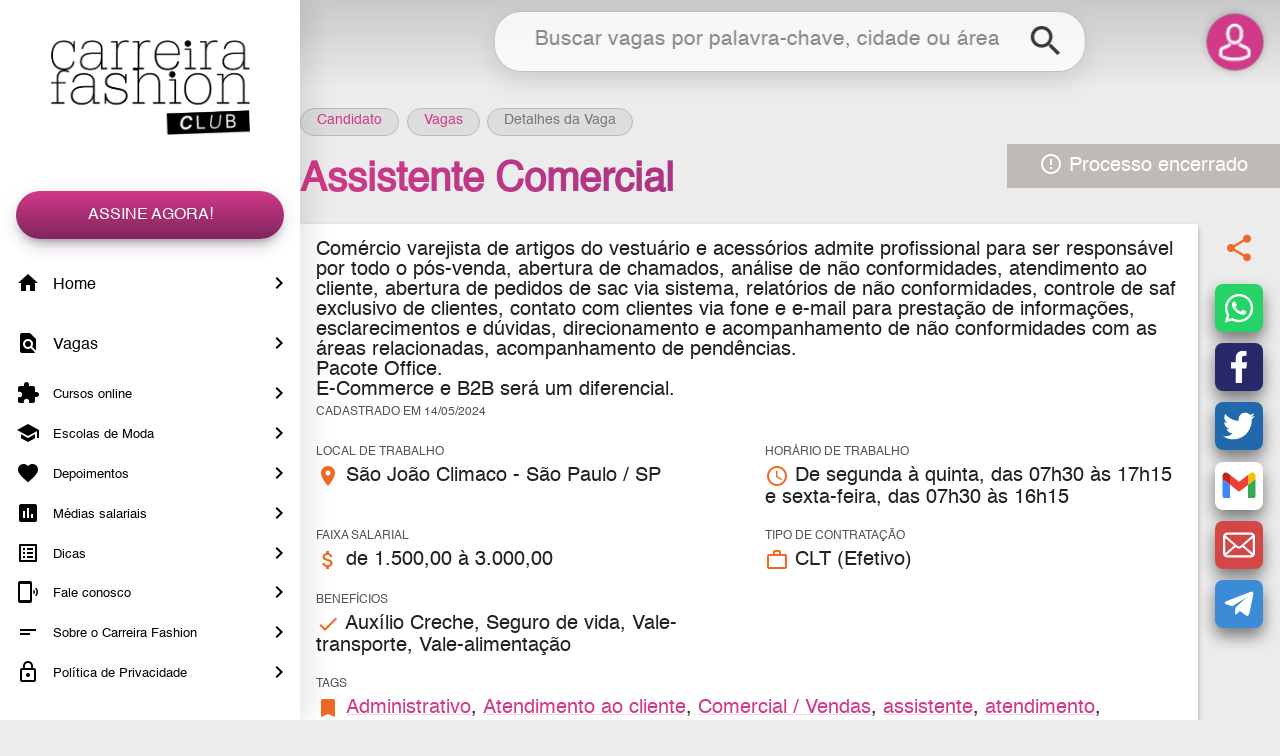

--- FILE ---
content_type: text/html; charset=UTF-8
request_url: https://www.carreirafashion.com.br/vaga-de-moda/assistente-comercial/150760
body_size: 7689
content:
<!DOCTYPE html>
<html xmlns="http://www.w3.org/1999/xhtml" lang="pt-BR">
	<head>
		<meta name="viewport" content="width=device-width, initial-scale=1, minimum-scale=-1, maximum-scale=5, user-scalable=1" />
		<meta http-equiv="X-UA-Compatible" content="IE=edge">
		<meta http-equiv="content-script-type" content="text/javascript" />
		<meta http-equiv="content-style-type" content="text/css" />
		<link rel="shortcut icon" href="/site/imagens/icone_CF.png" />
		<meta http-equiv="Content-Type" content="text/html; charset=utf-8" />
		<meta name="theme-color" content="#23211f">
        <title>Assistente Comercial • São Paulo / SP • Emprego em Moda | Carreira Fashion</title>
        <META NAME="description" CONTENT="Procurando vaga de emprego de Assistente Comercial em São Paulo / SP? Encontre no Carreira Fashion mais de 3500 Vagas de Emprego. Cadastre seu Currículo para receber vagas Grátis!">
        <META NAME="keywords" CONTENT="moda, jobs, job, emprego, empregos, trabalhar, trampos, vaga, vagas, oportunidade, oportunidades, estilista, estágio, estágios, modelista, fashion, design, designer, estilo, stylist, styling, merchandising">
        <link rel="manifest" href="/manifest.json">
        

        <!-- Android -->
        <meta name="mobile-web-app-capable" content="yes">
        <meta name="application-name" content="Carreira Fashion">
        <link rel="icon" sizes="256x256" href="https://cdn.carreirafashion.com.br/site/imagens/icone_CF.png">

        <!-- iOS -->
        <meta name="apple-mobile-web-app-capable" content="yes">
        <meta name="apple-mobile-web-app-status-bar-style" content="black">
        <meta name="apple-mobile-web-app-title" content="Carreira Fashion">
        <link rel="apple-touch-icon" href="https://cdn.carreirafashion.com.br/site/imagens/icone_CF.png">

        <!-- <link rel="stylesheet" href="https://cdn.carreirafashion.com.br/site/lib/css/splashscreen.css" type="text/css"> -->
		<style>
			.splashScreen{background:#d13989;background:-moz-linear-gradient(130deg, #d13989, #9b2f9b);background:-webkit-linear-gradient(130deg, #d13989, #9b2f9b);background:linear-gradient(130deg, #d13989, #9b2f9b);position:fixed;top:0px;left:0px;right:0px;bottom:0px;z-index:1000;display:block}.splashScreen:before{content:'';width:240px;height:100px;position:absolute;top:50%;left:50%;background-position:center;background-repeat:no-repeat;background-size:contain;background-image:url('/site/imagens/logo_grande.webp');transform:translate(-50%, -50%)}.splashScreen .lds-ellipsis{display:inline-block;position:absolute;width:64px;height:64px;top:50%;left:50%;transform:translate(-50%, -50%);margin-top:75px}.splashScreen .lds-ellipsis div{position:absolute;top:27px;width:11px;height:11px;border-radius:50%;background:#fff;animation-timing-function:cubic-bezier(0, 1, 1, 0)}.splashScreen .lds-ellipsis div:nth-child(1){left:6px;animation:lds-ellipsis1 .6s infinite}.splashScreen .lds-ellipsis div:nth-child(2){left:6px;animation:lds-ellipsis2 .6s infinite}.splashScreen .lds-ellipsis div:nth-child(3){left:26px;animation:lds-ellipsis2 .6s infinite}.splashScreen .lds-ellipsis div:nth-child(4){left:45px;animation:lds-ellipsis3 .6s infinite}@keyframes lds-ellipsis1{0%{transform:scale(0)}100%{transform:scale(1)}}@keyframes lds-ellipsis3{0%{transform:scale(1)}100%{transform:scale(0)}}@keyframes lds-ellipsis2{0%{transform:translate(0, 0)}100%{transform:translate(19px, 0)}}
		</style>
		<link rel="preconnect" href="https://fonts.googleapis.com">
		<link rel="preconnect" href="https://fonts.gstatic.com" crossorigin>

        <script type="application/ld+json">
                            {"@context": "http://schema.org",
                            "@type": "JobPosting","baseSalary" : {
                                    "@type": "MonetaryAmount",
                                    "currency": "BRL",
                                    "value": {
                                        "@type": "QuantitativeValue",
                                        "minValue": 1500,
                                        "maxValue": 3000,
                                        "unitText": "MONTH"
                                    }
                                },"jobBenefits": "Auxílio Creche, Seguro de vida, Vale-transporte, Vale-alimentação","datePosted": "2024-05-14",
                            "description": "Comércio varejista de artigos do vestuário e acessórios admite profissional para ser&nbsp;responsável por todo o pós-venda, abertura de chamados, análise de não conformidades, atendimento ao cliente, abertura de pedidos de sac via sistema, relatórios de não conformidades, controle de saf exclusivo de clientes, contato com clientes via fone e e-mail para prestação de informações, esclarecimentos e dúvidas, direcionamento e acompanhamento de não conformidades com as áreas relacionadas, acompanhamento de pendências. Pacote Office. E-Commerce e B2B&nbsp;será um diferencial.","employmentType": ["FULL_TIME"],"industry": "Confecção, Varejo","jobLocation": {
                                    "@type": "Place",
                                    "address": {
                                        "@type": "PostalAddress",
                                        "addressLocality": "São Paulo",
                                        "addressRegion": "SP",
                                        "addressCountry": "BR" ,"streetAddress" : "São João Climaco"    }
                                },"occupationalCategory": "Administrativo, Atendimento ao cliente, Comercial / Vendas","salaryCurrency": "BRL",
                            "title": "Assistente Comercial",
                            "workHours": "De segunda à quinta, das 07h30 às 17h15 e sexta-feira, das 07h30 às 16h15",
                            "hiringOrganization" : {
                                "@type" : "Organization",
                                "name" : "Empresa Confidencial"},
                            "validThrough" : "2024-08-12"}
                        </script><script type="application/ld+json">
                            {"@context": "http://schema.org",
                                "@type": "BreadcrumbList",
                                "itemListElement":[{
                                    "@type": "ListItem",
                                    "position": 1,
                                    "item":{
                                        "@id": "https://www.carreirafashion.com.br/candidato/",
                                        "name": "Carreira Fashion"
                                    }
                                },{
                                    "@type": "ListItem",
                                    "position": 2,
                                    "item":{
                                        "@id": "https://www.carreirafashion.com.br/vagas/",
                                        "name": "Vagas de Moda"
                                    }
                                },{
                                    "@type": "ListItem",
                                    "position": 3,
                                    "item":{
                                        "@id": "https://www.carreirafashion.com.br/vaga-de-moda/assistente-comercial/150760",
                                        "name": "Assistente Comercial • São Paulo / SP"
                                    }
                                }]}
                        </script>
        <!-- META TAGS FACEBOOK:INÍCIO -->
        <meta property="fb:app_id" content="2091817927601333" /> 
        <meta property="og:type" content="website" />
        <meta property="og:site_name" content="Carreira Fashion" />
        <meta property="og:title" content="Assistente Comercial • São Paulo / SP • Emprego em Moda | Carreira Fashion" />
        <meta property="og:url" content="https://www.carreirafashion.com.br/vaga-de-moda/assistente-comercial/150760" />
        <meta property="og:image" content="http://www.carreirafashion.com.br/site/imagens/icone_CF.png" />
        <meta property="og:image:secure_url" content="https://www.carreirafashion.com.br/site/imagens/icone_CF.png" />
        <meta property="og:image:type" content="image/png">
        <meta property="og:image:width" content="256" />
        <meta property="og:image:height" content="256" />
        <meta property="og:description" content="Procurando vaga de emprego de Assistente Comercial em São Paulo / SP? Encontre no Carreira Fashion mais de 3500 Vagas de Emprego. Cadastre seu Currículo para receber vagas Grátis!" />
        
        <meta name="google-site-verification" content="z_AuCoCrnmNdw4EOCg7MAOZn1fpmxoV9raP24gj0Ci8" />        
		<meta name="facebook-domain-verification" content="5flwnrquofd4l40i7g8sg929f2hs44" />

        <script>
			function aoCarregar(callback){
				if (typeof $ == 'function'){
					$(document).ready(function() {
						callback();
					});
				}else{
					document.addEventListener("DOMContentLoaded", function(){
						callback();
					});
				}
			}
            setTimeout(function(){
				if (document.getElementById('splashScreen')) document.getElementById('splashScreen').remove();
			},7000);
            var URL_CDN = 'https://cdn.carreirafashion.com.br';

            // IE
            var isNavegadorIE = /*@cc_on!@*/false || !!document.documentMode;
            if ( isNavegadorIE ){
                document.location = '/manutencao/ie.php';
            }

			var crawler_acessando = true;        </script>
        <link rel="canonical" href="https://www.carreirafashion.com.br/vaga-de-moda/assistente-comercial/150760" />
        	</head>
	<body>
		        <div class="splashScreen" id="splashScreen"><div class="lds-ellipsis"><div></div><div></div><div></div><div></div></div></div>
                <div id="id_perfil" class="candidato" data-token-livre="ChgJAABPBlAcVldLBAVQBkgCUxsDAEEEBwMGUQgEAQ==" data-inicialmente-logado="0">

            <div class="fundo_escuro"></div>

            <div class="menu_abertura_swipe"></div>
            <div class="menu barra_rolagem rosa sem_impressao">
                <a href="javascript:" class="item_mobile botao_fechar"></a>
                
                <a class="logo_menu item_desktop" href="/">Carreira Fashion</a>

                <a href="/assinatura/" class="botao1 margem so_deslogado so_candidato">Assine Agora!</a>

                <a href="/recrutador/cadastro/" class="botao1 margem so_deslogado so_recrutador">Publicar Vaga!</a>

                <a class="menu_sessoes so_candidato" href="/candidato/">
                    <span class="icone_material_menu" lang="home"></span>
                    Home
                    <i class="menu_seta"></i>
                    <div class="menu_notificacao" id="notificacao_combinacoes"></div>
                </a>
                <a class="menu_sessoes so_recrutador" href="/recrutador/">
                    <span class="icone_material_menu" lang="home"></span>
                    Home
                    <i class="menu_seta"></i>
                    <div class="menu_notificacao" id="notificacao_candidaturas"></div>
                </a>
                <a class="menu_sessoes so_candidato" href="/vagas/">
                    <span class="icone_material_menu" lang="find_in_page"></span>
                    Vagas
                    <i class="menu_seta"></i>
                </a>
                <a class="menu_sessoes so_recrutador" href="/curriculos/">
                    <span class="icone_material_menu" lang="find_in_page"></span>
                    Currículos
                    <i class="menu_seta"></i>
                </a>
                <a class="menu_sessoes so_logado" href="/mensagens/">
                    <span class="icone_material_menu" lang="insert_comment"></span>
                    Mensagens
                    <i class="menu_seta"></i>
                    <div class="menu_notificacao" id="notificacao_mensagens"></div>
                </a>
                <a class="menu_sessoes so_candidato so_logado" href="/candidato/candidaturas/">
                    <span class="icone_material_menu" lang="how_to_reg"></span>
                    Candidaturas
                    <i class="menu_seta"></i>
                </a>
                <a class="menu_sessoes so_recrutador so_logado" href="/recrutador/candidaturas/">
                    <span class="icone_material_menu" lang="how_to_reg"></span>
                    Candidaturas
                    <i class="menu_seta"></i>
                </a>
                <a class="menu_sessoes so_logado" href="/entrevistas/">
                    <span class="icone_material_menu" lang="event_available"></span>
                    Entrevistas
                    <i class="menu_seta"></i>
                    <div class="menu_notificacao" id="notificacao_entrevistas"></div>
                </a>
                <a class="menu_sessoes menor" href="/cursos/">
                    <span class="icone_material_menu" lang="extension"></span>
                    Cursos online
                    <i class="menu_seta"></i>
                </a>
                <a class="menu_sessoes menor" href="/escolas/">
                    <span class="icone_material_menu" lang="school"></span>
                    Escolas de Moda
                    <i class="menu_seta"></i>
                </a>
                <a class="menu_sessoes menor" href="/depoimentos/">
                    <span class="icone_material_menu" lang="favorite"></span>
                    Depoimentos
                    <i class="menu_seta"></i>
                </a>
                <a class="menu_sessoes menor" href="/media-salarial/">
                    <span class="icone_material_menu" lang="poll"></span>
                    Médias salariais
                    <i class="menu_seta"></i>
                </a>
                <a class="menu_sessoes menor" href="/dicas/">
                    <span class="icone_material_menu" lang="list_alt"></span>
                    Dicas
                    <i class="menu_seta"></i>
                </a>
                <a class="menu_sessoes so_logado menor" href="/fale-conosco/">
                    <span class="icone_material_menu" lang="help"></span>
                    Me ajuda
                    <i class="menu_seta"></i>
                </a>
                <a class="menu_sessoes so_deslogado menor" href="/fale-conosco/">
                    <span class="icone_material_menu" lang="phonelink_ring"></span>
                    Fale conosco
                    <i class="menu_seta"></i>
                </a>
                <a class="menu_sessoes so_deslogado menor" href="/quem-somos/">
                    <span class="icone_material_menu" lang="short_text"></span>
                    Sobre o Carreira Fashion
                    <i class="menu_seta"></i>
                </a>
                <a class="menu_sessoes menor" href="/politica-privacidade/">
                    <span class="icone_material_menu" lang="lock_outline"></span>
                    Política de Privacidade
                    <i class="menu_seta"></i>
                </a>
                <!-- <a class="menu_sessoes so_recrutador menor" href="/headhunter/">
                    <span class="icone_material_menu" lang="location_searching"></span>
                    Contratar Headhunters
                    <i class="menu_seta"></i>
                </a>
                <a class="menu_sessoes so_deslogado menor" href="/parcerias/">
                    <span class="icone_material_menu" lang="people"></span>
                    Parcerias
                    <i class="menu_seta"></i>
                </a> -->

            </div>

            <div class="conteudo_principal">

                <div class="cabecalho sem_impressao">

                    <div class="barra_escolha">
                        <a href="javascript:" onclick="trocaPerfil('candidato')" class="candidato ativo"><span>Sou</span>Candidato</a>
                        <a href="javascript:" onclick="trocaPerfil('recrutador')" class="recrutador"><span>Sou</span>Recrutador</a>
                    </div>

                    <div class="barra_cabecalho">

                        <a href="javascript:" onclick="abrirMenu('abrir')" class="item_mobile icone_menu"><span>Menu</span><div class="menu_notificacao" id="notificacao_menu"></div></a>

                        <div class="logo">Carreira Fashion</div>

                        <div class="area_busca" id="area_busca">
                            <form method="GET" onsubmit="return pesquisaPrincipal(this)">
                                <div class="form_busca item_desktop">
                                    <input type="text" id="busca_principal" class="entrada_simples autocompletar" data-url="metodo=chaves" data-posicao="busca_botao" data-callback="pesquisaPrincipal('busca_principal',retorno)" data-submit="1" name="q" id="campo_busca" placeholder="Buscar vagas por palavra-chave, cidade ou área" /><button id="busca_botao"><i class="material-icons">search</i></button>
                                </div>
                                <a class="icone_busca item_mobile" href="javascript:"><i class="material-icons">search</i></a>
                            </form>
                        </div>

                        <div class="perfil" id="perfil" onclick="abrirPerfil();">

                            <div class="menu_perfil" id="menu_perfil">
                                <div class="perfil_scroll">

                                    <a href="/perfil/" onclick="abrirPerfil('fechar');" class="menu_link_perfil"><i class="material-icons">account_circle</i> Meu perfil</a>
                                    <a href="/candidato/curriculos/" class="so_candidato" onclick="abrirPerfil('fechar');"><i class="material-icons">description</i> Meus currículos</a>
                                    <a href="/candidato/assinaturas/" class="so_candidato" onclick="abrirPerfil('fechar');"><i class="material-icons">credit_card</i> Minha assinatura</a>
                                    <a href="/recrutador/cadastro/" class="so_recrutador" onclick="abrirPerfil('fechar');"><i class="material-icons">business</i> Minha empresa</a>
                                    <a href="/recrutador/vagas/" class="so_recrutador" onclick="abrirPerfil('fechar');"><i class="material-icons">list_alt</i> Minhas vagas</a>
                                    <a href="javascript:" onclick="logout();" class="sair"><i class="material-icons">exit_to_app</i> Sair</a>
                                    
                                </div>
                            </div>

                        </div>

                    </div>

                </div>

                <!-- CORPO DO SITE -->
                <div id="conteudo_dinamico">
    <div class="detalhes_vaga">

        <div class="container">

            <div class="breadcrumb margem_vertical">
                <a href="/candidato/">Candidato</a>
                <a href="/vagas/">Vagas</a>
                <span class="migalha">Detalhes da Vaga</span>
            </div>

            <div class="vaga_encerrada"><i class="material-icons">error_outline</i> Processo encerrado</div>
            <h1>Assistente Comercial</h1> 
			
			
            <div class="grade etapa" id="candidatura1">
                <div class="coluna-11">

                    

                    <div class="caixa_clara espacado">
                        
                        
                        <div class="grade gap_maior">

                            <div class="coluna-12 descricao">
                                Comércio varejista de artigos do vestuário e acessórios admite profissional para ser&nbsp;responsável por todo o pós-venda, abertura de chamados, análise de não conformidades, atendimento ao cliente, abertura de pedidos de sac via sistema, relatórios de não conformidades, controle de saf exclusivo de clientes, contato com clientes via fone e e-mail para prestação de informações, esclarecimentos e dúvidas, direcionamento e acompanhamento de não conformidades com as áreas relacionadas, acompanhamento de pendências.<br>Pacote Office.<br>E-Commerce e B2B&nbsp;será um diferencial.<br>
                                <div class="data_cadastro">
                                                                        <span class="tooltip" title="às 17h18">
                                        Cadastrado em 14/05/2024                                    </span>
                                </div>
                            </div>

                                                            <div class="coluna-6">
                                    <span class="rotulo"> Local de trabalho</span>
                                    <i class="material-icons">place</i>
                                    São João Climaco - São Paulo / SP                                </div>
                            								<div class="coluna-6">
									<span class="rotulo">Horário de trabalho</span>
									<i class="material-icons">access_time</i>
									De segunda à quinta, das 07h30 às 17h15 e sexta-feira, das 07h30 às 16h15								</div>
							
                            <div class="coluna-6">
                                <span class="rotulo">Faixa salarial</span>
                                <i class="material-icons">attach_money</i>
                                de 1.500,00 à 3.000,00                            </div>

                                                            <div class="coluna-6">
                                    <span class="rotulo">Tipo de contratação</span>
                                    <i class="material-icons">work_outline</i>
                                    CLT (Efetivo)                                </div>
                            
                                                            <div class="coluna-6">
                                    <span class="rotulo">Benefícios</span>
                                    <i class="material-icons">check</i>
                                    Auxílio Creche, Seguro de vida, Vale-transporte, Vale-alimentação                                </div>
                            
                            <div class="coluna-12">
                                <span class="rotulo">Tags</span>
                                <i class="material-icons">bookmark</i>
                                <a href="/vagas-de-moda/area-Administrativo/182/">Administrativo</a>, <a href="/vagas-de-moda/area-Atendimento ao cliente/183/">Atendimento ao cliente</a>, <a href="/vagas-de-moda/area-Comercial / Vendas/184/">Comercial / Vendas</a>, <a href="/vagas-de-moda/assistente/13/">assistente</a>, <a href="/vagas-de-moda/atendimento/16/">atendimento</a>, <a href="/vagas-de-moda/comercial/25/">comercial</a>, <a href="/vagas-de-moda/e-commerce/52/">e-commerce</a>                            </div>                             

                        </div>
                    

                    </div>

                    <h2>Dados da empresa</h2>

                    <div class="caixa_clara espacado">

                        <div class="grade gap_maior">

                            <div class="coluna-12 descricao">

                                Exclusivo para candidatos cadastrados                            </div>

                                                            <div class="coluna-6">
                                    <span class="rotulo">Ramo de atuação</span>
                                    <i class="material-icons">apps</i>
                                    Confecção, Varejo                                </div>
                            								<div class="coluna-6">
									<span class="rotulo">Porte</span>
									<i class="material-icons">people</i>
									1 a 19 funcionários
								</div>
							
                        </div>

                    </div>

                    <div class="margem_vertical">
                        <a href="javascript:" onclick="voltarPagina()" class="botao_voltar"><i class="material-icons">keyboard_arrow_left</i></a>
                    </div>


                </div>
                <div class="coluna-1 compartilhar">
                    <div class="sticky">
                        <i class="material-icons">share</i>
						<div class="compartilhar_redes">
							<a href="javascript:" class="whatsapp" onclick="share('vaga','whatsapp')" title="Compartilhar no Whatsapp"></a>
							<a href="javascript:" class="facebook" onclick="share('vaga','facebook')" title="Compartilhar no Facebook"></a>
							<a href="javascript:" class="twitter" onclick="share('vaga','twitter')" title="Compartilhar no Twitter"></a>
							<a href="javascript:" class="gmail" onclick="share('vaga','gmail')" title="Enviar através do Gmail"></a>
							<a href="javascript:" class="email" onclick="share('vaga','email')" title="Enviar por e-mail"></a>
							<a href="javascript:" class="telegram" onclick="share('vaga','telegram')" title="Compartilhar no Telegram"></a>
						</div>
                    </div>
                </div>


            </div>


            
        </div>

    </div>

    <div id="acesso_vaga_150760"></div>
    <script>
        aoCarregar(function() { 
            acessoTelas( 'acesso_vaga_150760', null, 150760 );
        });
    </script>

    <script>
        if ( window.location.hash != '' ){
            window.location.hash = '';
        }
    </script>
                    </div>

            </div>
        </div>
		
        <link rel="stylesheet" href="https://cdn.carreirafashion.com.br/site/lib/css/estilos.css?v=1768327245" type="text/css" media="print" onload="this.media='all'">
        <link rel="stylesheet" href="https://cdn.carreirafashion.com.br/site/lib/css/grid.css" type="text/css" media="print" onload="this.media='all'">

		<script src="https://cdn.carreirafashion.com.br/site/lib/js/jquery-3.3.1.min.js" defer></script>

		<link rel="stylesheet" href="https://fonts.googleapis.com/icon?family=Material+Icons&display=swap" type="text/css" media="print" onload="this.media='all'">
        <link href="https://cdn.carreirafashion.com.br/site/lib/css/nouislider.css" rel="stylesheet" type="text/css" media="print" onload="this.media='all'">
        
        <script src="https://cdn.carreirafashion.com.br/site/lib/js/jquery.touchSwipe.min.js" defer></script>
        <script src="https://cdn.carreirafashion.com.br/site/lib/js/js.cookie.js" defer></script>
        <script src="https://cdn.carreirafashion.com.br/site/lib/js/jquery.form.min.js" defer></script>
        <script src="https://cdn.carreirafashion.com.br/site/lib/js/nouislider.min.js" defer></script>
        <script src="https://cdn.carreirafashion.com.br/site/lib/js/jquery.autosize.min.js" defer></script>

        <link rel="stylesheet" href="https://cdn.carreirafashion.com.br/site/lib/css/tooltipster.bundle.min.css?v=1" type="text/css" media="print" onload="this.media='all'" />
        <link rel="stylesheet" href="https://cdn.carreirafashion.com.br/site/lib/css/tooltipster-sideTip-borderless.min.css?v=1" type="text/css" media="print" onload="this.media='all'" />
        <script type="text/javascript" src="https://cdn.carreirafashion.com.br/site/lib/js/tooltipster.bundle.min.js?v=1" defer></script>

        <script src="https://cdn.carreirafashion.com.br/site/lib/js/selectordie.min.js" defer></script>

        <link rel="stylesheet" href="https://cdn.carreirafashion.com.br/site/lib/css/jquery.fancybox.min.css" type="text/css" media="print" onload="this.media='all'">
        <script src="https://cdn.carreirafashion.com.br/site/lib/js/jquery.fancybox.min.js" defer></script>

        <script src="https://cdn.carreirafashion.com.br/biblioteca/js/formularios.min.js?v=1576119600" defer></script>
        <script src="https://cdn.carreirafashion.com.br/site/lib/js/scripts.min.js?v=1749477657" defer></script>
        <!-- <script src="https://cdn.carreirafashion.com.br/site/lib/js/scripts.js?v=1749477654" defer></script>
        <script src="/site/lib/js/scripts.js?v=1749477654" defer></script> -->

		        
    </body>
</html>

--- FILE ---
content_type: application/javascript
request_url: https://cdn.carreirafashion.com.br/biblioteca/js/formularios.min.js?v=1576119600
body_size: 2954
content:
function checa_login(formData,jqForm,options){var form=jqForm[0],erro="";return erro+=checa_nulo(form.login),""!=(erro+=checa_nulo(form.senha))?(alertaMensagem(erro,"atencao",3),!1):(exibirCarregamento(!0),!0)}function login_sucesso(data){exibirCarregamento(!1),0==data.erro?(menuPrincipal("home"),data.foto&&trocarFoto(data.foto),data.token&&(token_validacao=data.token)):alertaMensagem(data.mensagem,"erro",5)}function checa_nulo(campo){return campo.value.trim().length<=0||campo.value==campo.lang?"- O campo "+campo.lang+" é de preenchimento obrigatório.<BR />":""}function checa_ckeditor(campo,tamanho){var nome_campo=campo.lang;eval("var CKeditor = CKEDITOR.instances."+campo.id+";");var campo=CKeditor.getData();return tamanho||(tamanho=1),campo.length<tamanho?(alerta="- O campo "+nome_campo+" é de preenchimento obrigatório!<BR />",tamanho>1&&(alerta="- O campo "+nome_campo+" precisa ter no mínimo "+tamanho+" caracteres!<BR />"),CKeditor.focus(),alerta):""}function CKupdate(){for(instance in CKEDITOR.instances)CKEDITOR.instances[instance].updateElement()}function checa_email(campo){return regexp_email=/á|à|â|ã|é|è|ê|í|ï|ó|ô|õ|ö|ú|ç|ñ| /gi,regexp_email.test(campo.value)?"- O campo "+campo.lang+" possui caracteres inválidos.<BR />":(regexp_email=/^[^\s@]+@[^\s@]+\.[^\s@]+$/,regexp_email.test(campo.value)?"":"- O campo "+campo.lang+" não é uma conta válida.<BR />")}function checa_tamanho(campo,tamanho){return campo.value.trim().length<tamanho?"- O campo "+campo.lang+" deve ter no mínimo "+tamanho+" caracteres.<BR />":""}function checa_caracter(campo,caracteres){var ver_numero=caracteres,sk15=campo.value,invalido=!0;for(i=0;i<sk15.length;i++){for(ch=sk15.charAt(i),j=0;j<ver_numero.length&&ch!=ver_numero.charAt(j);j++);if(j==ver_numero.length){invalido=!1;break}}return invalido?"":"- O campo "+campo.lang+" possui caracteres inválidos.<BR />"}function checa_opcoes(campo,n_campo,maximo,minimo){var objeto=campo,controle=0,qtd_itens=objeto.length;if(minimo||(minimo=1),null==qtd_itens&&(qtd_itens=1),1==qtd_itens)1==objeto.checked&&controle++;else for(i=0;i<qtd_itens;i++)1==objeto[i].checked&&controle++;return maximo&&controle>maximo?"- Escolha no máximo "+maximo+" opções de "+n_campo+".<BR />":controle<minimo?1==minimo?"- Escolha no mínimo "+minimo+" opção de "+n_campo+".<BR />":"- Escolha no mínimo "+minimo+" opçções de "+n_campo+".<BR />":""}function retorna_opcao(campo){var objeto=campo,qtd_itens=objeto.length;for(null==qtd_itens&&(qtd_itens=1),i=0;i<qtd_itens;i++)if(1==objeto[i].checked)return objeto[i].value;return"0"}function limita_opcoes(objeto,qtd_limite){var qtd_selecionados=0;ID_elemento=$(objeto).attr("name"),$("input[name='"+ID_elemento+"']:checked").each((function(index,value){$(this).prop("checked")&&qtd_selecionados++})),qtd_selecionados>qtd_limite&&(alertaMensagem("<h4>Atenção!</h4>Escolha no máximo "+qtd_limite+" opções","atencao",3),$(objeto).prop("checked",!1))}function checa_cpf(strcpf){numcpf=strcpf.value,numcpf=numcpf.replace(".",""),numcpf=numcpf.replace(".",""),numcpf=numcpf.replace("-",""),x=0,soma=0,dig1=0,dig2=0,texto="",numcpf1="",len=numcpf.length,x=len-1;for(var i=0;i<=len-3;i++)y=numcpf.substring(i,i+1),soma+=y*x,x-=1,texto+=y;dig1=11-soma%11,10==dig1&&(dig1=0),11==dig1&&(dig1=0),numcpf1=numcpf.substring(0,len-2)+dig1,x=11,soma=0;for(var i=0;i<=len-2;i++)soma+=numcpf1.substring(i,i+1)*x,x-=1;return dig2=11-soma%11,10==dig2&&(dig2=0),11==dig2&&(dig2=0),dig1+""+dig2==numcpf.substring(len,len-2)?"":"- "+strcpf.lang+" inválido.<BR />"}function checa_cnpj(CNPJ_obj){return CNPJ=CNPJ_obj.value,CNPJ=CNPJ.replace("-",""),CNPJ=CNPJ.replace(".",""),CNPJ=CNPJ.replace(".",""),CNPJ=CNPJ.replace("/",""),g=CNPJ.length-2,1==RealTestaCNPJ(CNPJ,g)?(g=CNPJ.length-1,1==RealTestaCNPJ(CNPJ,g)?CNPJ_valido=1:CNPJ_valido=0):CNPJ_valido=0,0==CNPJ_valido?"- "+CNPJ_obj.lang+" inválido.<BR />":""}function RealTestaCNPJ(CNPJ,g){var VerCNPJ=0,ind=2,tam;for(f=g;f>0;f--)VerCNPJ+=parseInt(CNPJ.charAt(f-1))*ind,ind>8?ind=2:ind++;return(VerCNPJ=0==(VerCNPJ%=11)||1==VerCNPJ?0:11-VerCNPJ)!=parseInt(CNPJ.charAt(g))?0:1}function checa_data(data,parcial){if(""==data.value)return"- "+data.lang+" inválida.<BR />";data.value.length<=7&&parcial?data_controle="01/"+data.value:data_controle=data.value;var date=new Date,blnRet=!1,blnDay,blnMonth,blnYear;return day=data_controle.substring(0,2),month=data_controle.substring(3,5),year=data_controle.substring(6),year.length<=2&&(year="20"+year),parseInt("0"+day)<1||parseInt("0"+day)>31?"- "+data.lang+" inválida.<BR />":parseInt("0"+month)<1||parseInt("0"+month)>12?"- "+data.lang+" inválida.<BR />":parseInt("0"+year)<1800||parseInt("0"+year)>2200?"- "+data.lang+" inválida.<BR />":(date.setFullYear(year,month-1,day),blnDay=date.getDate()==day,blnMonth=date.getMonth()==month-1,blnYear=date.getFullYear()==year,blnDay&&blnMonth&&blnYear?"":"- "+data.lang+" inválida.<BR />")}function checa_data_separada(dia,mes,ano){if(""==dia.value||""==mes.value||""==ano.value)return"- "+dia.lang+" inválida.<BR />";data_controle=dia.value+"/"+mes.value+"/"+ano.value;var date=new Date,blnRet=!1,blnDay,blnMonth,blnYear;return day=data_controle.substring(0,2),month=data_controle.substring(3,5),year=data_controle.substring(6),date.setFullYear(year,month-1,day),blnDay=date.getDate()==day,blnMonth=date.getMonth()==month-1,blnYear=date.getFullYear()==year,blnDay&&blnMonth&&blnYear?"":"- "+dia.lang+" inválida.<BR />"}function data_timestamp(data){return data?(data.length<=7&&(data="01/"+data),day=data.substring(0,2),month=data.substring(3,5),year=data.substring(6),year.length<=2&&(year="20"+year),parseInt(year+""+month+day)):0}var resultadoCEP;function pesquisa_cep(objeto,campos){9==objeto.value.length&&(cep_usuario=objeto.value,exibirCarregamento(!0),clearTimeout(resultadoCEP),resultadoCEP=setTimeout((function(){carregaAjax("GET","/api/","a=cep&cep="+cep_usuario+"&formato=json",(function(resultado){exibirCarregamento(!1),0==resultado.erro?(endereco_uf=resultado.estado.codigo,endereco_cidade=resultado.cidade.codigo,endereco_bairro=resultado.bairro,endereco_logradouro=resultado.endereco,campos?(str_endereco=campos[0],str_bairro=campos[1],str_cidade=campos[2],str_estado=campos[3]):(str_endereco="endereco",str_bairro="bairro",str_cidade="cidade",str_estado="estado"),objeto_endereco=$("input[name='"+str_endereco+"']"),$(objeto_endereco).val(endereco_logradouro),materialFoco(objeto_endereco),objeto_bairro=$("input[name='"+str_bairro+"']"),$(objeto_bairro).val(endereco_bairro),materialFoco(objeto_bairro),objeto_estado=$("select[name='"+str_estado+"']"),$(objeto_estado).val(endereco_uf),$(objeto_estado).selectOrDie("destroy"),setTimeout((function(){$(objeto_estado).selectOrDie()}),10),objeto_cidade=$("select[name='"+str_cidade+"']"),ID_objeto_cidade=$(objeto_cidade).attr("id"),mudaEstado(endereco_uf,ID_objeto_cidade,endereco_cidade)):alertaMensagem("CEP não encontrado, preencha os dados do endereço manualmente.","atencao",6)}))}),1e3))}function URLValida(str){var pattern;return!!new RegExp("^(https?:\\/\\/)?((([a-z\\d]([a-z\\d-]*[a-z\\d])*)\\.)+[a-z]{2,}|((\\d{1,3}\\.){3}\\d{1,3}))(\\:\\d+)?(\\/[-a-z\\d%_.~+]*)*(\\?[;&a-z\\d%_.~+=-]*)?(\\#[-a-z\\d_]*)?$","i").test(str)}function proximoCampo(objeto,forcar,proximo_objeto){forcar||(forcar=$(objeto).attr("maxlength")),$(objeto).val().length>=forcar&&(proximo_objeto?(proximo_input=$("input[name="+proximo_objeto+"]"),proximo_input.length>0&&$(proximo_input).focus()):$(objeto).next("input").focus())}function mascara(o,f){v_obj=o,v_fun=f,setTimeout("execmascara()",1)}function execmascara(){v_obj.value=v_fun(v_obj.value,v_obj)}function mascaraSoNumeros(v){return v.replace(/\D/g,"")}function setSelectionRange(input,selectionStart,selectionEnd){if(input.setSelectionRange)input.focus(),input.setSelectionRange(selectionStart,selectionEnd);else if(input.createTextRange){var range=input.createTextRange();range.collapse(!0),range.moveEnd("character",selectionEnd),range.moveStart("character",selectionStart),range.select()}}function setCaretToPos(input,pos){setTimeout((function(){setSelectionRange(input,pos,pos)}),50)}function mascaraTelefone(v,o){return posicao_foco=o.selectionStart,posicao_foco<v.length&&setCaretToPos(o,posicao_foco),v=(v=v.replace(/\D/g,"")).length>=12?(v=v.replace(/^(\d\d)(\d)/g,"+$1 $2")).replace(/(\d{4})(\d)/,"$1$2"):v.length>=11?(v=v.replace(/^(\d\d)(\d)/g,"($1) $2")).replace(/(\d{5})(\d)/,"$1-$2"):(v=v.replace(/^(\d\d)(\d)/g,"($1) $2")).replace(/(\d{4})(\d)/,"$1-$2")}function mascaraDinheiro(v,o){return posicao_foco=o.selectionStart,posicao_foco<v.length&&setCaretToPos(o,posicao_foco),(v=(v=(v=(v=v.replace(/\D/g,"")).replace(/(\d)(\d{8})$/,"$1.$2")).replace(/(\d)(\d{5})$/,"$1.$2")).replace(/(\d)(\d{2})$/,"$1,$2"))?"R$ "+v:""}function mascaraCpf(v,o){return posicao_foco=o.selectionStart,posicao_foco<v.length&&setCaretToPos(o,posicao_foco),v=(v=(v=(v=v.replace(/\D/g,"")).replace(/(\d{3})(\d)/,"$1.$2")).replace(/(\d{3})(\d)/,"$1.$2")).replace(/(\d{3})(\d{1,2})$/,"$1-$2")}function mascaraCep(v,o){return posicao_foco=o.selectionStart,posicao_foco<v.length&&setCaretToPos(o,posicao_foco),v=(v=v.replace(/\D/g,"")).replace(/^(\d{5})(\d)/,"$1-$2")}function mascaraData(v,o){return posicao_foco=o.selectionStart,posicao_foco<v.length&&setCaretToPos(o,posicao_foco),v=(v=v.replace(/\D/g,"")).length<=6?(v=v.replace(/(\d{2})(\d)/,"$1/$2")).replace(/(\d{4})(\d)/,"$1/$2"):(v=v.replace(/(\d{2})(\d)/,"$1/$2")).replace(/(\d{2})(\d)/,"$1/$2")}function mascaraDataParcial(v,o){return posicao_foco=o.selectionStart,posicao_foco<v.length&&setCaretToPos(o,posicao_foco),v=(v=v.replace(/\D/g,"")).replace(/(\d{2})(\d)/,"$1/$2")}function mascaraHorario(v,o){return posicao_foco=o.selectionStart,posicao_foco<v.length&&setCaretToPos(o,posicao_foco),v=(v=v.replace(/\D/g,"")).replace(/(\d{2})(\d)/,"$1:$2")}function mascaraCnpj(v,o){return posicao_foco=o.selectionStart,posicao_foco<v.length&&setCaretToPos(o,posicao_foco),v=(v=(v=(v=(v=v.replace(/\D/g,"")).replace(/^(\d{2})(\d)/,"$1.$2")).replace(/^(\d{2})\.(\d{3})(\d)/,"$1.$2.$3")).replace(/\.(\d{3})(\d)/,".$1/$2")).replace(/(\d{4})(\d)/,"$1-$2")}function mascaraSite(v,o){return posicao_foco=o.selectionStart,posicao_foco<v.length&&setCaretToPos(o,posicao_foco),v=(v=v.replace(/^http:\/\//,"")).replace(/^https:\/\//,"")}